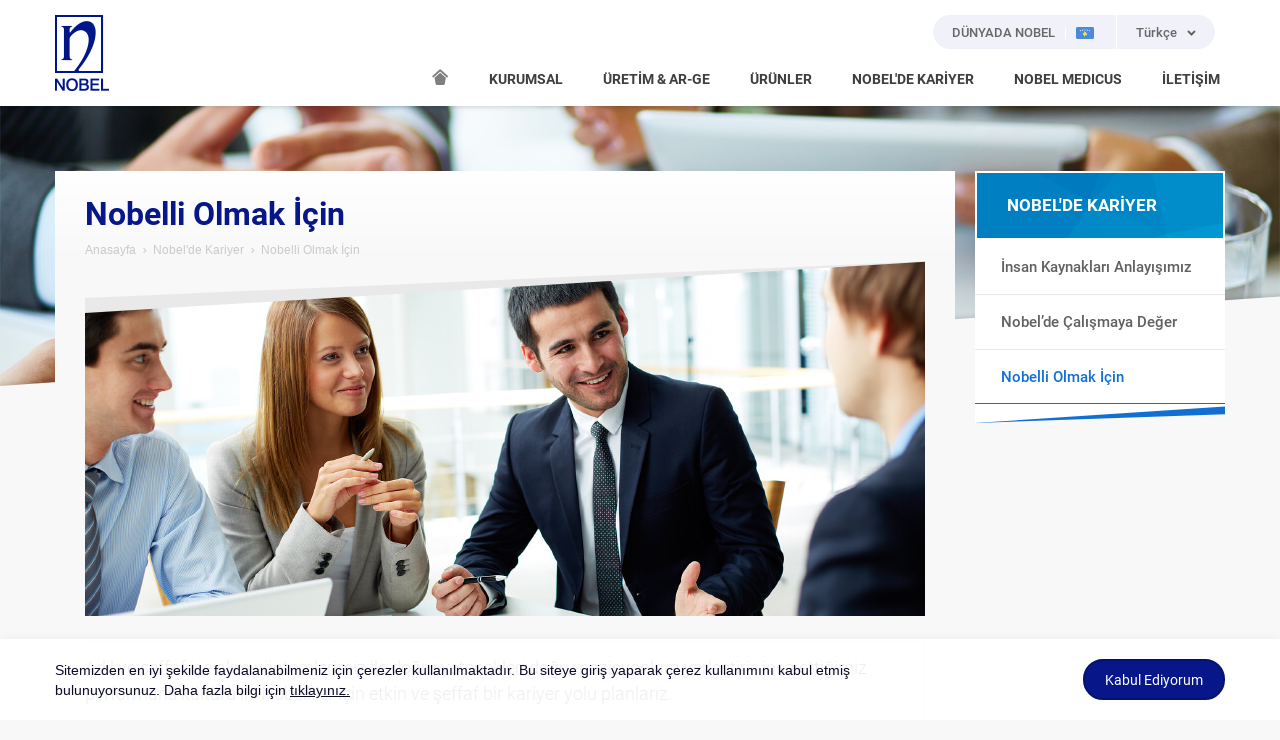

--- FILE ---
content_type: text/html; charset=utf-8
request_url: https://kosova.nobel.com.tr/tr-tr/nobelde-kariyer/nobelli-olmak-icin
body_size: 6077
content:
<!DOCTYPE html>
<!--

    ##      ##  #######   #######  ##     ##  #######   #######
    ##  ##  ## ##     ## ##     ## ##     ## ##     ## ##     ##
    ##  ##  ## ##     ## ##     ## ##     ## ##     ## ##     ##
    ##  ##  ## ##     ## ##     ## ######### ##     ## ##     ##
    ##  ##  ## ##     ## ##     ## ##     ## ##     ## ##     ##
    ##  ##  ## ##     ## ##     ## ##     ## ##     ## ##     ##
     ###  ###   #######   #######  ##     ##  #######   #######

-->

<html lang="tr" class="no-js kosovo">
<head>
<meta charset="utf-8">
<meta http-equiv="X-UA-Compatible" content="IE=9; IE=8; IE=7; IE=EDGE" />

<!-- Seo -->

<title>Nobelli Olmak İçin  | Nobel'de Kariyer | Nobel</title>


<!-- Viewport -->
<meta id="ViewportMeta" name="viewport" content="width=device-width, initial-scale=1.0, user-scalable=no">

<!-- Web Designer -->
<meta http-equiv="WebDesigner" content="Woohoo Digital">
<meta http-equiv="WebDesignerSite" content="http://www.woohoodigital.com">

        <!-- Cannonical Url -->
<link rel="canonical" href="https://kosova.nobel.com.tr/tr-tr/nobelde-kariyer/nobelli-olmak-icin"/>
<link rel="alternate" hreflang="sq" href="https://kosova.nobel.com.tr/karriera-tek-nobel/te-jesh-nje-punonjes-i-nobel"/>
<link rel="alternate" hreflang="en" href="https://kosova.nobel.com.tr/en-us/career-at-nobel/applying-to-nobel"/>

<!-- Icons -->
<link rel="shortcut icon" href="/assets/img/favicon.ico" type="image/x-icon">
<link rel="apple-touch-icon-precomposed" href="/assets/img/apple-touch-icon.png">
<link rel="apple-touch-icon" sizes="57x57" href="/assets/img/apple-touch-icon.png">
<link rel="apple-touch-icon" sizes="114x114" href="/assets/img/apple-touch-icon.png">

<!-- Mobile Web App Capable -->
<meta name="mobile-web-app-capable" content="yes">
<meta name="apple-mobile-web-app-capable" content="yes">
<meta name="apple-mobile-web-app-status-bar-style" content="white">

<!-- Css:Main -->
<link href="/assets/css/main.min.css?v=1vLmH-WzZN99oF0jVvkIn8kFcijZ_lc39sLuaJX3w5s1" rel="stylesheet"/>

<!-- Js:Head Scripts, contains Modernizr & BrowserDetect -->
<script src="/assets/js/head.min.js?v=hGyhxZJjWBacnjlPf3GJIY4oqHGKG6zucK6o6xTj4wc1"></script>


        <!-- Google Analytics Code -- Start -->
<!-- Global site tag (gtag.js) - Google Analytics -->
<script async src="https://www.googletagmanager.com/gtag/js?id=UA-177366037-9"></script>
<script>
  window.dataLayer = window.dataLayer || [];
  function gtag(){dataLayer.push(arguments);}
  gtag('js', new Date());

  gtag('config', 'UA-177366037-9');
</script>
        <!-- Google Analytics Code -- End -->
<!-- Global site tag (gtag.js) - Google Analytics -->
<script async src="https://www.googletagmanager.com/gtag/js?id=UA-177366037-19"></script>
<script>
    window.dataLayer = window.dataLayer || [];
    function gtag() { dataLayer.push(arguments); }
    gtag('js', new Date());
    gtag('config', 'UA-177366037-19');
</script>
    
</head>
<body>


    <div id="siteViewport" class="site-viewport">
<header class="site-header">
    <div class="container">
        <div class="header-wrapper">
            <div class="logo">
                    <a href="/tr-tr">NOBEL</a>
            </div>
            <button id="MobileSiteNavigationTrigger" class="menu-open"><span></span></button>
            <div class="language-menu">
                        <a href="https://www.nobel.com.tr/select-your-country" class="country-select">
                            <i class="icon icon-globe-solid"></i>
                            <span class="title">DÜNYADA NOBEL</span>
                            <span class="flag">
                                <img src="/cmsfiles/kosovo/countryimages/kosovo.png?v=1" alt="Kosovo" />
                            </span>
                        </a>

                <div class="language-select">
                    <label>Türkçe</label>
                    <ul>
                        <li><a href="/tr-tr/nobelde-kariyer/nobelli-olmak-icin">Türkçe</a></li>
                            <li><a href="/karriera-tek-nobel/te-jesh-nje-punonjes-i-nobel">Shqip</a></li>
                            <li><a href="/en-us/career-at-nobel/applying-to-nobel">English</a></li>
                    </ul>
                    <select>
                            <option  value="/karriera-tek-nobel/te-jesh-nje-punonjes-i-nobel">Shqip</option>
                            <option  value="/en-us/career-at-nobel/applying-to-nobel">English</option>
                            <option selected value="/tr-tr/nobelde-kariyer/nobelli-olmak-icin">Türkçe</option>
                    </select>
                </div>
            </div>
            <div class="header-menu">
                <nav class="nav" role="menu">
                    <ul>
                            <li class="home">
                                <a href="/tr-tr"><i class="icon-home" title="Anasayfa"></i></a>
                            </li>
                                <li class="has-submenu">
                                        <span>KURUMSAL</span>
                                                                            <div class="sub">
                                            <div class="wrapper">
                                                <ul>
                                                        <li>
                                                                <a href="/tr-tr/kurumsal/hakkimizda">HAKKIMIZDA</a>
                                                                                                                    </li>
                                                        <li>
                                                                <a href="/tr-tr/kurumsal/kilometre-taslari">KİLOMETRE TAŞLARI</a>
                                                                                                                    </li>
                                                        <li>
                                                                <a href="/tr-tr/kurumsal/kurumsal-sorumluluk">KURUMSAL SORUMLULUK</a>
                                                                                                                    </li>
                                                        <li>
                                                                <a href="/tr-tr/kurumsal/odullerimiz">ÖDÜLLERİMİZ</a>
                                                                                                                    </li>
                                                </ul>
                                            </div>
                                        </div>
                                </li>
                                <li class="has-submenu">
                                        <span>ÜRETİM & AR-GE</span>
                                                                            <div class="sub">
                                            <div class="wrapper">
                                                <ul>
                                                        <li>
                                                                <a href="/tr-tr/uretim-ar-ge/kalite-politikamiz">KALİTE POLİTİKAMIZ</a>
                                                                                                                    </li>
                                                        <li>
                                                                <span>ÜRETİM TESİSLERİ</span>
                                                                                                                            <ul>
                                                                        <li><a href="/tr-tr/uretim-ar-ge/uretim-tesisleri/duzce-uretim-tesisi">Düzce Üretim Tesisi</a></li>
                                                                        <li><a href="/tr-tr/uretim-ar-ge/uretim-tesisleri/gebze-martek-biyoteknolojik-ilac-tesisi">Gebze MARTEK Biyoteknolojik İlaç Tesisi</a></li>
                                                                        <li><a href="/tr-tr/uretim-ar-ge/uretim-tesisleri/ulkar-kimya">Ulkar Kimya</a></li>
                                                                        <li><a href="/tr-tr/uretim-ar-ge/uretim-tesisleri/nobel-aff">Nobel AFF</a></li>
                                                                        <li><a href="/tr-tr/uretim-ar-ge/uretim-tesisleri/nobel-pharmsanoat">Nobel Pharmsanoat</a></li>
                                                                </ul>
                                                        </li>
                                                        <li>
                                                                <span>AR-GE</span>
                                                                                                                            <ul>
                                                                        <li><a href="/tr-tr/uretim-ar-ge/ar-ge/nobel-ilac-ar-ge">Nobel İlaç Ar-Ge</a></li>
                                                                        <li><a href="/tr-tr/uretim-ar-ge/ar-ge/duzce-farmasotik-ar-ge-merkezi">Düzce Farmasötik Ar-Ge Merkezi </a></li>
                                                                        <li><a href="/tr-tr/uretim-ar-ge/ar-ge/gebze-martek-biyoteknoloji-ar-ge-merkezi">Gebze MARTEK Biyoteknoloji Ar-Ge Merkezi</a></li>
                                                                        <li><a href="/tr-tr/uretim-ar-ge/ar-ge/ulkar-kimya-ar-ge-merkezi">Ulkar Kimya Ar-Ge Merkezi </a></li>
                                                                </ul>
                                                        </li>
                                                </ul>
                                            </div>
                                        </div>
                                </li>
                                <li class="has-submenu">
                                        <span>ÜRÜNLER</span>
                                                                            <div class="sub">
                                            <div class="wrapper">
                                                <ul>
                                                        <li>
                                                                <a href="/tr-tr/urunler/ilaclar">İLAÇLAR</a>
                                                                                                                    </li>
                                                </ul>
                                            </div>
                                        </div>
                                </li>
                                <li class="has-submenu">
                                        <span>NOBEL'DE KARİYER</span>
                                                                            <div class="sub">
                                            <div class="wrapper">
                                                <ul>
                                                        <li>
                                                                <a href="/tr-tr/nobelde-kariyer/insan-kaynaklari-anlayisimiz">İNSAN KAYNAKLARI ANLAYIŞIMIZ</a>
                                                                                                                    </li>
                                                        <li>
                                                                <a href="/tr-tr/nobelde-kariyer/nobel-de-calismaya-deger">NOBEL’DE ÇALIŞMAYA DEĞER</a>
                                                                                                                    </li>
                                                        <li>
                                                                <a href="/tr-tr/nobelde-kariyer/nobelli-olmak-icin">NOBELLİ OLMAK İÇİN </a>
                                                                                                                    </li>
                                                </ul>
                                            </div>
                                        </div>
                                </li>
                                <li class=" mega-menu">
                                        <a href="/tr-tr/nobel-medicus">NOBEL MEDICUS</a>
                                                                    </li>
                                <li class=" mega-menu">
                                        <a href="/tr-tr/iletisim/iletisim-bilgileri">İLETİŞİM</a>
                                                                    </li>

                    </ul>
                </nav>
            </div>
        </div>
    </div>
</header>
<div class="mega-hover"></div>
        
<div class="sub-page">
            <div class="page-header-bg">
                <div class="wrapper" style="background-image: url(/cmsfiles/kosovo/categories/nobelde-kariyer.jpg?v=1)"></div>
            </div>

    <div class="page-content">
        <div class="container">
            <div class="main-content">
                <div class="wrapper">
                    <header>
                        <h1>Nobelli Olmak İçin </h1>
<!-- =Breadcrumb -->
<div id="Breadcrumb">
    <ol class="breadcrumb">
                        <li><a href="https://kosova.nobel.com.tr/tr-tr">Anasayfa</a></li>
                        <li><a href="https://kosova.nobel.com.tr/tr-tr/nobelde-kariyer/insan-kaynaklari-anlayisimiz">Nobel'de Kariyer</a></li>
            <li class="active">Nobelli Olmak İçin </li>
    </ol>
</div>
<!-- =Breadcrumb -->                                <figure class="page-image">
                                    <img src="/cmsfiles/kosovo/staticpages/nobelli-olmak-icin.jpg?v=1" alt="Nobelli Olmak İ&#231;in " />
                                </figure>
                                <div class="page-spot">
                                    Adil ve şeffaf işe alım yöntemlerimiz ile doğru yetenekleri doğru pozisyonlara yerleştirir, inşa ettiğimiz performans kültürü ile Nobelliler için etkin ve şeffaf bir kariyer yolu planlarız. 
                                </div>

                    </header>
                    <div class="static-content">
                        <p>
	Kariyer ve iş başvurusu için <a href="mailto: kosovo.cv@nobel.com.tr ">kosovo.cv@nobel.com.tr</a> mail adresinden bilgi alabilirsiniz.
</p>
                    </div>
                </div>
            </div>
            <div class="sidebar">

    <div class="side-menu">
        <nav>
            <h3 class="sidebar-title"><span>NOBEL'DE KARİYER</span></h3>
                <ul>
                            <li class="">
                                <a href="/tr-tr/nobelde-kariyer/insan-kaynaklari-anlayisimiz"><span>İnsan Kaynakları Anlayışımız</span></a>
                            </li>
                            <li class="">
                                <a href="/tr-tr/nobelde-kariyer/nobel-de-calismaya-deger"><span>Nobel’de Çalışmaya Değer</span></a>
                            </li>
                            <li class=" active">
                                <a href="/tr-tr/nobelde-kariyer/nobelli-olmak-icin"><span>Nobelli Olmak İçin </span></a>
                            </li>

                </ul>        </nav>
    </div> 
            </div>
        </div>
    </div>
</div>
<footer class="site-footer">
    <div class="footer-top">
        <div class="container">
            <div class="column-list">
                <div class="column address">
                            <h3>NOBEL  KOSOVA <br class="hidden-xs" /> HEAD OFFICE</h3>
                            <div class="collapse">
                                <div class="content">
                                    <address>
                                            <p>Blv. Bill Clinton No:270 - 10000 Pristina</p>
                                           <p>T: +381 0 38 61 30 30</p>
                                           <p>F: +381 0 38 61 30 30</p>
                                                                            </address>
                                </div>
                            </div>


                    <h3>FABRİKA ADRESLERİ</h3>
                    <div class="collapse">
                        <div class="content">
                            <address>
                                <p>Sancaklar Mahallesi Eski Akçakoca Cad. No: 299 Düzce / Türkiye</p>
                                <p>T: +90 380 526 30 60</p>
                                <p>F: +90 380 526 30 43</p>
                            </address>
                            <address>
                                <p>Organize Sanayi Bölgesi Gaziosman Paşa Mah. Fatih Bulvarı No: 9 Çerkezköy Tekirdağ / Türkiye</p>
                                <p>T: +90 282 735 17 35</p>
                                <p>F: +90 282 735 17 45</p>
                            </address>
                            <address>
                                <p>Şevçenko Caddesi 162 Е 050008 Almaty ş-i / Kazakistan</p>
                                <p>T: +7 727 399 50 50</p>
                                <p>F: +7 727 399 60 60</p>
                            </address>
                            <address>
                                <p>Qorasuvbuyi Caddesi No: 5A 100050 Taşkent / Özbekistan</p>
                                <p>T: +998 71 207 99 00</p>
                                <p>F: +998 71 207 99 01</p>
                            </address>
                        </div>
                    </div>

                </div>
                <div class="column about">
                    <h3>SİTE HARİTASI</h3>
                    <div class="collapse">
                        <div class="content">
                            <ul>
                                    <li><a href="/tr-tr/kurumsal/hakkimizda">Kurumsal</a></li>
                                    <li><a href="/tr-tr/uretim-ar-ge/kalite-politikamiz">Üretim & AR-GE</a></li>
                                    <li><a href="/tr-tr/urunler/ilaclar">Ürünler</a></li>
                                    <li><a href="/tr-tr/nobelde-kariyer/insan-kaynaklari-anlayisimiz">Nobel'de Kariyer</a></li>
                                    <li><a href="/tr-tr/nobel-medicus">Nobel Medicus</a></li>
                                    <li><a href="/tr-tr/iletisim/iletisim-bilgileri">İletişim</a></li>
                            </ul>
                        </div>
                    </div>
                </div>
                <div class="column other">
                    <h3>DİĞER</h3>
                    <div class="collapse">
                        <div class="content">
                            <ul>
                                    <li><a href="/tr-tr/cerez-politikasi">Çerez Politikası</a></li>
                            </ul>
                        </div>
                    </div>
                </div>
                        <div class="column social">
                            <h3>SOSYAL MEDYA</h3>
                            <div class="content">
                                <ul>
                                        <li><a href="https://facebook.com/Nobelilac" target="_blank"><i class="icon-facebook"></i><span>Facebook</span></a></li>
                                        <li><a href="https://twitter.com/NobelIac" target="_blank"><i class="icon-twitter"></i><span>Twitter</span></a></li>
                                        <li><a href="https://www.instagram.com/nobel_ilac/" target="_blank"><i class="icon-instagram"></i><span>Instagram</span></a></li>
                                        <li><a href="https://www.youtube.com/channel/UCu4JuJIROuDx6s2u9ZY6wYQ" target="_blank"><i class="icon-youtube"></i><span>Youtube</span></a></li>
                                        <li><a href="https://www.linkedin.com/company/nobel-ilac-a-s/" target="_blank"><i class="icon-linkedin"></i><span>Linkedin</span></a></li>
                                </ul>
                            </div>
                        </div>
   
            </div>
        </div>
    </div>
    <div class="footer-bottom">
        <div class="container">
            <div class="copyright">
                <span class="trigger">© Copyright 2026</span> <span class="collapse">Nobel İlaç San. ve Tic. A.Ş. - Tüm Hakları Saklıdır. <br class="hidden-lg hidden-md hidden-xs" />Bu sitedeki bilgiler, hekim veya eczacıya danışmanın yerine geçemez.</span>
            </div>
            <a id="Woohoo" title="Site Creation & Technology by Woohoo Digital" target="_blank" href="http://www.woohoodigital.com"><span>Site Creation & Technology by Woohoo Digital</span></a>
        </div>
    </div>
</footer>
    </div>
            <div class="cookie-bar" data-cookie-days="2160">
                <div class="container">
                    <div class="content">Sitemizden en iyi şekilde faydalanabilmeniz için çerezler kullanılmaktadır. Bu siteye giriş yaparak çerez kullanımını kabul etmiş bulunuyorsunuz. Daha fazla bilgi için <a href="/tr-tr/cerez-politikasi">tıklayınız.</a></div>
                    <div class="button"><button type="button" class="btn btn-primary cookie-close">Kabul Ediyorum</button></div>
                </div>
            </div>

    <div id="MobileSiteNavigation" class="mobile-site-navigation"> </div>
    <script type="text/javascript">
var mobileJson ={"menu":[{"name":"KURUMSAL","link":null,"sortorder":10,"submenu":[{"name":"HAKKIMIZDA","link":"/tr-tr/kurumsal/hakkimizda","sortorder":0},{"name":"KİLOMETRE TAŞLARI","link":"/tr-tr/kurumsal/kilometre-taslari","sortorder":0},{"name":"KURUMSAL SORUMLULUK","link":"/tr-tr/kurumsal/kurumsal-sorumluluk","sortorder":0},{"name":"ÖDÜLLERİMİZ","link":"/tr-tr/kurumsal/odullerimiz","sortorder":0}]},{"name":"ÜRETİM & AR-GE","link":null,"sortorder":20,"submenu":[{"name":"KALİTE POLİTİKAMIZ","link":"/tr-tr/uretim-ar-ge/kalite-politikamiz","sortorder":0},{"name":"ÜRETİM TESİSLERİ","link":null,"sortorder":0,"submenu":[{"name":"Düzce Üretim Tesisi","link":"/tr-tr/uretim-ar-ge/uretim-tesisleri/duzce-uretim-tesisi","sortorder":0},{"name":"Gebze MARTEK Biyoteknolojik İlaç Tesisi","link":"/tr-tr/uretim-ar-ge/uretim-tesisleri/gebze-martek-biyoteknolojik-ilac-tesisi","sortorder":0},{"name":"Ulkar Kimya","link":"/tr-tr/uretim-ar-ge/uretim-tesisleri/ulkar-kimya","sortorder":0},{"name":"Nobel AFF","link":"/tr-tr/uretim-ar-ge/uretim-tesisleri/nobel-aff","sortorder":0},{"name":"Nobel Pharmsanoat","link":"/tr-tr/uretim-ar-ge/uretim-tesisleri/nobel-pharmsanoat","sortorder":0}]},{"name":"AR-GE","link":null,"sortorder":0,"submenu":[{"name":"Nobel İlaç Ar-Ge","link":"/tr-tr/uretim-ar-ge/ar-ge/nobel-ilac-ar-ge","sortorder":0},{"name":"Düzce Farmasötik Ar-Ge Merkezi ","link":"/tr-tr/uretim-ar-ge/ar-ge/duzce-farmasotik-ar-ge-merkezi","sortorder":0},{"name":"Gebze MARTEK Biyoteknoloji Ar-Ge Merkezi","link":"/tr-tr/uretim-ar-ge/ar-ge/gebze-martek-biyoteknoloji-ar-ge-merkezi","sortorder":0},{"name":"Ulkar Kimya Ar-Ge Merkezi ","link":"/tr-tr/uretim-ar-ge/ar-ge/ulkar-kimya-ar-ge-merkezi","sortorder":0}]}]},{"name":"ÜRÜNLER","link":null,"sortorder":30,"submenu":[{"name":"İLAÇLAR","link":"/tr-tr/urunler/ilaclar","sortorder":0}]},{"name":"NOBEL'DE KARİYER","link":null,"sortorder":40,"submenu":[{"name":"İNSAN KAYNAKLARI ANLAYIŞIMIZ","link":"/tr-tr/nobelde-kariyer/insan-kaynaklari-anlayisimiz","sortorder":0},{"name":"NOBEL’DE ÇALIŞMAYA DEĞER","link":"/tr-tr/nobelde-kariyer/nobel-de-calismaya-deger","sortorder":0},{"name":"NOBELLİ OLMAK İÇİN ","link":"/tr-tr/nobelde-kariyer/nobelli-olmak-icin","sortorder":0}]},{"name":"NOBEL MEDICUS","link":"/tr-tr/nobel-medicus","sortorder":50},{"name":"İLETİŞİM","link":"/tr-tr/iletisim/iletisim-bilgileri","sortorder":60}]}
    </script>
<script src="/assets/js/vendor.min.js?v=APMitgge1wN9bncnqMCQsVJMLwvLtiu6j4ZTRCwsO-41"></script>


    
</body>
</html>